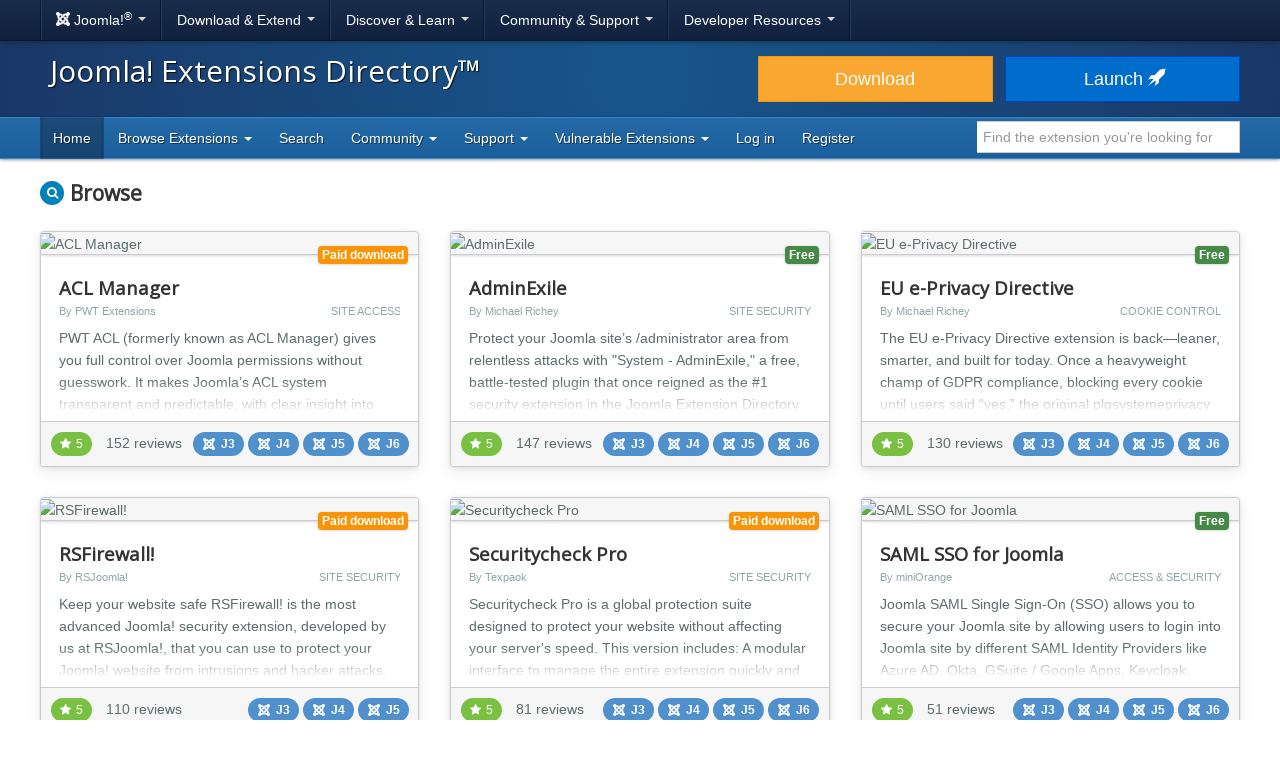

--- FILE ---
content_type: text/html; charset=utf-8
request_url: https://extensions.joomla.org/tags/access-security/
body_size: 8701
content:
<!DOCTYPE html>
<html lang="en-gb" dir="ltr">
<head><script type="text/javascript">liveSite = "";</script>
	<meta charset="utf-8" />
	<base href="https://extensions.joomla.org/tags/access-security/" />
	<meta name="viewport" content="width=device-width, initial-scale=1.0" />
	<meta name="apple-mobile-web-app-capable" content="yes" />
	<meta name="apple-mobile-web-app-status-bar-style" content="blue" />
	<meta name="description" content="Find extensions for your Joomla site in the Joomla Extensions Directory, the official directory for Joomla components, modules and plugins." />
	<meta name="generator" content="Joomla! - Open Source Content Management" />
	<title>Joomla! Extensions Directory</title>
	<link href="/templates/joomla/images/apple-touch-icon-180x180.png" rel="apple-touch-icon" sizes="180x180" />
	<link href="/templates/joomla/images/apple-touch-icon-152x152.png" rel="apple-touch-icon" sizes="152x152" />
	<link href="/templates/joomla/images/apple-touch-icon-144x144.png" rel="apple-touch-icon" sizes="144x144" />
	<link href="/templates/joomla/images/apple-touch-icon-120x120.png" rel="apple-touch-icon" sizes="120x120" />
	<link href="/templates/joomla/images/apple-touch-icon-114x114.png" rel="apple-touch-icon" sizes="114x114" />
	<link href="/templates/joomla/images/apple-touch-icon-76x76.png" rel="apple-touch-icon" sizes="76x76" />
	<link href="/templates/joomla/images/apple-touch-icon-72x72.png" rel="apple-touch-icon" sizes="72x72" />
	<link href="/templates/joomla/images/apple-touch-icon-57x57.png" rel="apple-touch-icon" sizes="57x57" />
	<link href="/templates/joomla/images/apple-touch-icon.png" rel="apple-touch-icon" />
	<link href="/templates/joomla/favicon.ico" rel="shortcut icon" type="image/vnd.microsoft.icon" />
	<link href="/media/com_jce/site/css/content.min.css?badb4208be409b1335b815dde676300e" rel="stylesheet" />
	<link href="//netdna.bootstrapcdn.com/font-awesome/4.7.0/css/font-awesome.min.css" rel="stylesheet" />
	<link href="https://cdn.joomla.org/template/css/template_3.0.0.min.css" rel="stylesheet" />
	<link href="/templates/joomla/css/custom.min.css?bc683da6cccf2b5a338950d483755cb8" rel="stylesheet" />
	<link href="https://fonts.googleapis.com/css?family=Open+Sans" rel="stylesheet" />
	<style>
		h1, h2, h3, h4, h5, h6 {
			font-family: 'Open Sans', sans-serif;
		}
	</style>
	<script type="application/json" class="joomla-script-options new">{"csrf.token":"4d344d298ae5a549ea5ec787dca5f406","system.paths":{"root":"","base":""}}</script>
	<script src="/media/jui/js/jquery.min.js?bc683da6cccf2b5a338950d483755cb8"></script>
	<script src="/media/jui/js/jquery-noconflict.js?bc683da6cccf2b5a338950d483755cb8"></script>
	<script src="/media/jui/js/jquery-migrate.min.js?bc683da6cccf2b5a338950d483755cb8"></script>
	<script src="/media/jui/js/bootstrap.min.js?bc683da6cccf2b5a338950d483755cb8"></script>
	<script src="/media/lib_fabrik/js/front/com_jed/extension.js"></script>
	<script src="https://cdn.jsdelivr.net/algoliasearch/3/algoliasearch.min.js?bc683da6cccf2b5a338950d483755cb8" defer></script>
	<script src="https://cdn.jsdelivr.net/autocomplete.js/0/autocomplete.min.js?bc683da6cccf2b5a338950d483755cb8" defer></script>
	<script src="/media/com_jed/js/autocomplete.min.js?bc683da6cccf2b5a338950d483755cb8" defer></script>
	<script src="/media/system/js/core.js?bc683da6cccf2b5a338950d483755cb8"></script>
	<script src="/templates/joomla/js/template.js?bc683da6cccf2b5a338950d483755cb8"></script>
	<script src="/templates/joomla/js/blockadblock.js?bc683da6cccf2b5a338950d483755cb8"></script>
	<script src="/templates/joomla/js/js.cookie.js?bc683da6cccf2b5a338950d483755cb8"></script>
	<!--[if lt IE 9]><script src="/media/jui/js/html5.js?bc683da6cccf2b5a338950d483755cb8"></script><![endif]-->
	<script>
var jAutoComplete = window.jAutoComplete || []; jAutoComplete.push({"algoliaApplicationId":"BLPSS1JDLM","algoliaSearchOnlyApiKey":"45457336014964a3858de02be398ea70","algoliaIndexName":"jed_live","hits":7,"name":"core_title","category":"core_catid","tags":"tags","url":"url"});jQuery(function($){ initTooltips(); $("body").on("subform-row-add", initTooltips); function initTooltips (event, container) { container = container || document;$(container).find(".hasTooltip").tooltip({"html": true,"container": "body"});} });
	</script>

</head>
<body class="site com_jed view-extension layout-list task-display itemid-133">
	<!-- Google Tag Manager -->
	<noscript>
		<iframe src="https://www.googletagmanager.com/ns.html?id=GTM-MH6RGF" height="0" width="0" style="display:none;visibility:hidden"></iframe>
	</noscript>
	<script>(function(w, d, s, l, i) {
			w[l] = w[l] || [];
			w[l].push({'gtm.start': new Date().getTime(), event: 'gtm.js'});
			var f   = d.getElementsByTagName(s)[0], j = d.createElement(s), dl = l != 'dataLayer' ? '&l=' + l : '';
			j.async = true;
			j.src   = 'https://www.googletagmanager.com/gtm.js?id=' + i + dl;
			f.parentNode.insertBefore(j, f);
		})(window, document, 'script', 'dataLayer', 'GTM-MH6RGF');</script>
	<!-- End Google Tag Manager -->
<!-- Top Nav -->
<nav class="navigation" role="navigation">
	<div id="mega-menu" class="navbar navbar-inverse navbar-fixed-top">
		<div class="navbar-inner">
			<div class="container">
				<a class="btn btn-navbar" data-toggle="collapse" data-target=".nav-collapse">
					<span class="icon-bar"></span>
					<span class="icon-bar"></span>
					<span class="icon-bar"></span>
				</a>

				<div class="nav-collapse collapse">
	<ul id="nav-joomla" class="nav">
		<li class="dropdown">
			<a class="dropdown-toggle" data-toggle="dropdown" href="#">
				<span dir="ltr"><span aria-hidden="true" class="icon-joomla"></span> Joomla!<sup>&reg;</sup></span> <span class="caret"></span>
			</a>
			<ul class="dropdown-menu">
				<li class="nav-header"><span>About us</span></li>
				<li>
					<a href="https://www.joomla.org">
						<span aria-hidden="true" class="icon-joomla"></span> Joomla Home
					</a>
				</li>
				<li><a href="https://www.joomla.org/about-joomla.html">What is Joomla?</a></li>
				<li><a href="https://www.joomla.org/core-features.html">Benefits &amp; Features</a></li>
				<li><a href="https://www.joomla.org/about-joomla/the-project.html">Project &amp; Leadership</a></li>
				<li><a href="https://tm.joomla.org">Trademark &amp; Licensing</a></li>
				<li><a href="https://joomlafoundation.org">The Joomla Foundation</a></li>
				<li class="divider"></li>
				<li class="nav-header"><span>Support us</span></li>
				<li><a href="https://www.joomla.org/contribute-to-joomla.html">Contribute</a></li>
				<li><a href="https://www.joomla.org/sponsor.html">Sponsor</a></li>
				<li><a href="https://www.joomla.org/about-joomla/partners.html">Partner</a></li>
				<li><a href="https://shop.joomla.org">Shop</a></li>
			</ul>
		</li>
		<li class="dropdown">
			<a class="dropdown-toggle" data-toggle="dropdown" href="#">Download &amp; Extend <span class="caret"></span></a>
			<ul class="dropdown-menu">
				<li><a href="https://downloads.joomla.org">Downloads</a></li>
				<li><a href="https://extensions.joomla.org">Extensions</a></li>
				<li><a href="https://downloads.joomla.org/language-packs">Languages</a></li>
				<li><a href="https://launch.joomla.org">Get a free site</a></li>
				<li><a href="https://domains.joomla.org">Get a domain</a></li>
			</ul>
		</li>
		<li class="dropdown">
			<a class="dropdown-toggle" data-toggle="dropdown" href="#">Discover &amp; Learn <span class="caret"></span></a>
			<ul class="dropdown-menu">
				<li><a href="https://docs.joomla.org">Documentation</a></li>
				<li><a href="https://community.joomla.org/joomla-training.html">Training</a></li>
				<li><a href="https://certification.joomla.org">Certification</a></li>
				<li><a href="https://showcase.joomla.org">Site Showcase</a></li>
				<li><a href="https://www.joomla.org/announcements.html">Announcements</a></li>
				<li><a href="https://community.joomla.org/blogs.html">Blogs</a></li>
				<li><a href="https://magazine.joomla.org">Magazine</a></li>
			</ul>
		</li>
		<li class="dropdown">
			<a class="dropdown-toggle" data-toggle="dropdown" href="#">Community &amp; Support <span class="caret"></span></a>
			<ul class="dropdown-menu">
				<li><a href="https://community.joomla.org">Community Portal</a></li>
				<li><a href="https://community.joomla.org/events.html">Events</a></li>
				<li><a href="https://community.joomla.org/user-groups.html">User Groups</a></li>
				<li><a href="https://forum.joomla.org">Forum</a></li>
				<li><a href="https://community.joomla.org/service-providers-directory.html">Service Providers Directory</a></li>
				<li><a href="https://volunteers.joomla.org">Volunteers Portal</a></li>
				<li><a href="https://extensions.joomla.org/vulnerable-extensions/vulnerable/">Vulnerable Extensions List</a></li>
			</ul>
		</li>
		<li class="dropdown">
			<a class="dropdown-toggle" data-toggle="dropdown" href="#">Developer Resources <span class="caret"></span></a>
			<ul class="dropdown-menu">
				<li><a href="https://developer.joomla.org">Developer Network</a></li>
				<li><a href="https://developer.joomla.org/security.html">Security Centre</a></li>
				<li><a href="https://issues.joomla.org">Issue Tracker</a></li>
				<li><a href="https://github.com/joomla">GitHub</a></li>
				<li><a href="https://api.joomla.org">API Documentation</a></li>
				<li><a href="https://framework.joomla.org"><span dir="ltr">Joomla!</span> Framework</a></li>
			</ul>
		</li>
	</ul>
	<div id="nav-search" class="navbar-search pull-right">
		
	</div>
</div>
			</div>
		</div>
	</div>
</nav>
<!-- Header -->
<header class="header">
	<div class="container">
		<div class="row-fluid">
			<div class="span7">
				<h1 class="page-title">
					<a href="/">Joomla! Extensions Directory™</a>
				</h1>
			</div>
			<div class="span5">
				<div class="btn-toolbar row-fluid">
					<div class="span6">
						<a href="https://downloads.joomla.org/" class="btn btn-block btn-large btn-warning">Download</a>
					</div>
					<div class="span6">
						<a href="https://launch.joomla.org" class="btn btn-block btn-large btn-primary">Launch							<span aria-hidden="true" class="icon-rocket"></span></a>
					</div>
				</div>
			</div>
		</div>
	</div>
</header>
<nav class="subnav-wrapper">
	<div class="subnav">
		<div class="container">
			
<ul class="nav nav-pills">
<li class="item-133 current active divider-vertical"><a href="/" >Home</a></li><li class="item-137 dropdown parent divider-vertical">
<a href="#"  data-toggle="dropdown" role="button" class="dropdown-toggle">
Browse Extensions <b class="caret"></b></a><ul class="dropdown-menu"><li class="item-146 divider-vertical"><a href="/browse/top-rated" >Top Rated</a></li><li class="item-148 divider-vertical"><a href="/browse/most-reviewed" >Most Reviewed</a></li><li class="item-177 divider-vertical"><a href="/browse/new" >New</a></li><li class="item-393 divider-vertical"><a href="/browse/recently-updated" >Recently Updated</a></li><li class="item-926 divider-vertical"><a href="https://extensions.joomla.org/instant-search/?jed_live%5BrefinementList%5D%5Bversions%5D%5B0%5D=40" >Compatible with J4</a></li><li class="item-1403 divider-vertical"><a href="https://extensions.joomla.org/instant-search/?jed_live%5BrefinementList%5D%5Bversions%5D%5B0%5D=50" >Compatible with J5</a></li><li class="item-1402 divider-vertical"><a href="https://extensions.joomla.org/instant-search/?jed_live%5BrefinementList%5D%5Bversions%5D%5B0%5D=51" >Compatible with J5 (with b/c plugin)</a></li></ul></li><li class="item-935 divider-vertical"><a href="/instant-search" >Search</a></li><li class="item-984 dropdown parent divider-vertical">
<a href="#"  data-toggle="dropdown" role="button" class="dropdown-toggle">
Community <b class="caret"></b></a><ul class="dropdown-menu"><li class="item-141 divider-vertical"><a href="https://volunteers.joomla.org/teams/extensions-directory-team" target="_blank" >Meet the JED Team</a></li><li class="item-928 divider-vertical"><a href="https://volunteers.joomla.org/teams/extensions-directory-team#reports" target="_blank" >Blog</a></li><li class="item-230 divider-vertical"><a href="https://community.joomla.org/joomla-extensions-directory-newsletter.html" >JED Newsletter</a></li><li class="item-142 divider-vertical"><a href="/community/terms-of-service" >Terms of Service</a></li><li class="item-956 divider-vertical"><a href="https://volunteers.joomla.org/help-wanted" target="_blank" >Help Joomla!</a></li></ul></li><li class="item-139 dropdown parent divider-vertical">
<a href="#"  data-toggle="dropdown" role="button" class="dropdown-toggle">
Support <b class="caret"></b></a><ul class="dropdown-menu"><li class="item-1002 divider-vertical"><a href="/support/knowledgebase" >Knowledgebase</a></li><li class="item-955 divider-vertical"><a href="https://community.joomla.org/sponsorship-campaigns.html?utm_source=jed" target="_blank" >Sponsor Joomla!</a></li></ul></li><li class="item-1054 dropdown parent divider-vertical">
<a href="#"  data-toggle="dropdown" role="button" class="dropdown-toggle">
Vulnerable Extensions <b class="caret"></b></a><ul class="dropdown-menu"><li class="item-1063 divider-vertical"><a href="/vulnerable-extensions/about" >About</a></li><li class="item-1055 divider-vertical"><a href="/vulnerable-extensions/vulnerable" >Vulnerable Extensions</a></li><li class="item-1056 divider-vertical"><a href="/vulnerable-extensions/resolved" >Resolved Extensions</a></li><li class="item-1057 divider-vertical"><a href="/vulnerable-extensions/abandoned" >Abandoned Extensions</a></li><li class="item-1058 divider-vertical"><a href="/vulnerable-extensions/submit-a-report" >Submit a Report</a></li><li class="item-1059 divider-vertical"><a href="/vulnerable-extensions/submit-an-update" >Submit an Update</a></li><li class="item-1064 divider-vertical"><a href="/vulnerable-extensions/submit-abandonware" >Submit AbandonWare</a></li><li class="item-1061 divider-vertical"><a href="/vulnerable-extensions/json-feed" >JSON Feed</a></li></ul></li><li class="item-850 divider-vertical"><a href="/users-login-form" >Log in</a></li><li class="item-1038 divider-vertical"><a href="/users-registration-form" >Register</a></li></ul>


<div class="search-top-box" style="margin-top: 4px;">
	<input type="text" id="jed-autocomplete-search" class="search-top search-top-query " name="search-top"
		placeholder="Find the extension you're looking for" value=""
        style="border-left: 0;" />
</div>

		</div>
	</div>
</nav>

<!-- Begin of Custom JED Body -->
<div class="body">
	<!-- Legacy Positions -->
											<div id="no-search-affix">
							</div>
			<div class="container main">
		<div class="row-fluid">
            			<div id="content" class="span12">
				<!-- Begin Content -->
				<div id="system-message-container">
	</div>

				<div class="row-fluid">
	<div class="span9">
		<h1 class="category-name with-icon">
			<span class="badge badge-rounded badge-search"><span class="fa fa-search"></span></span>
			Browse
		</h1>
	</div>
	<div class="span3 submit-extension">
		</div>
</div>

<form method="post" action="/extension">

	<div class="extensions" role="list">
		<div class="row-fluid">
			<div class="span4 extension shadow-2" role="listitem" aria-labelledby="listing-title-3165" aria-describedby="intro-text-3165">
								<a href="/extension/access-a-security/site-access/acl-manager/" class="extension-link"></a>

		<div class="extension-image shadow-1">
											<img src="/cache/fab_image/5afee685b9a37_resizeDown400px175px16.jpg" alt="ACL Manager" class="extension_image" />
						<div class="link-icon-outer">
				<div class="link-icon"></div>
			</div>
		</div>

		<div class="extension-content">
			<div class="extension-type">
									<span class="label label-warning shadow-1">
						Paid download					</span>
							</div>

			<div class="extension-content-fade">
				<h3 class="extension-title" id="listing-title-3165">
					ACL Manager				</h3>
				<div class="extension-details flex-row">
					<div class="extension-owner">
						By PWT Extensions					</div>
					<div class="extension-category">
						Site Access					</div>
				</div>
				<div class="extension-description">
					PWT ACL (formerly known as ACL Manager) gives you full control over Joomla permissions without guesswork.
It makes Joomla’s ACL system transparent and predictable, with clear insight into effective permissions and powerful tools to detect and fix common ACL and asset table issues.

Easily understand and manage Joomla ACL

Nested groups, inherited rules and overrides make Joomla ACL powerful but...				</div>
			</div>
		</div>

		<div class="extension-footer flex-row">
			<div class="info-rating">
									<div class="score-list-stars">
						<div class="stars-short stars-high"><span class="fa fa-star"></span>5</div>					</div>
				
									<div class="num-reviews">
													152 reviews											</div>
							</div>

			<div class="trophies versions">
												<span title="Compatible with Joomla! 3" class="badge badge-30"><span class="icon icon-joomla"></span>J3</span>
														<span title="Compatible with Joomla! 4 Alpha" class="badge badge-40"><span class="icon icon-joomla"></span>J4</span>
														<span title="Compatible with Joomla! 5" class="badge badge-50"><span class="icon icon-joomla"></span>J5</span>
														<span title="COM_JED_VERSION_60" class="badge badge-60"><span class="icon icon-joomla"></span>J6</span>
						</div>
		</div>
			</div>
			<div class="span4 extension shadow-2" role="listitem" aria-labelledby="listing-title-2308" aria-describedby="intro-text-2308">
								<a href="/extension/access-a-security/site-security/adminexile/" class="extension-link"></a>

		<div class="extension-image shadow-1">
											<img src="/cache/fab_image/68ff03a6ae7bf_resizeDown400px175px16.png" alt="AdminExile" class="extension_image" />
						<div class="link-icon-outer">
				<div class="link-icon"></div>
			</div>
		</div>

		<div class="extension-content">
			<div class="extension-type">
									<span class="label label-success shadow-1">
						Free					</span>
							</div>

			<div class="extension-content-fade">
				<h3 class="extension-title" id="listing-title-2308">
					AdminExile				</h3>
				<div class="extension-details flex-row">
					<div class="extension-owner">
						By Michael Richey					</div>
					<div class="extension-category">
						Site Security					</div>
				</div>
				<div class="extension-description">
					Protect your Joomla site’s /administrator area from relentless attacks with "System - AdminExile," a free, battle-tested plugin that once reigned as the #1 security extension in the Joomla Extension Directory. Though eclipsed by tools like AdminTools Pro (which offers similar functionality for a fee), AdminExile remains a robust, no-cost solution to safeguard your backend from drive-by and brute...				</div>
			</div>
		</div>

		<div class="extension-footer flex-row">
			<div class="info-rating">
									<div class="score-list-stars">
						<div class="stars-short stars-high"><span class="fa fa-star"></span>5</div>					</div>
				
									<div class="num-reviews">
													147 reviews											</div>
							</div>

			<div class="trophies versions">
												<span title="Compatible with Joomla! 3" class="badge badge-30"><span class="icon icon-joomla"></span>J3</span>
														<span title="Compatible with Joomla! 4 Alpha" class="badge badge-40"><span class="icon icon-joomla"></span>J4</span>
														<span title="Compatible with Joomla! 5" class="badge badge-50"><span class="icon icon-joomla"></span>J5</span>
														<span title="COM_JED_VERSION_60" class="badge badge-60"><span class="icon icon-joomla"></span>J6</span>
						</div>
		</div>
			</div>
			<div class="span4 extension shadow-2" role="listitem" aria-labelledby="listing-title-4850" aria-describedby="intro-text-4850">
								<a href="/extension/site-management/cookie-control/eu-e-privacy-directive/" class="extension-link"></a>

		<div class="extension-image shadow-1">
											<img src="/cache/fab_image/68ff059b1c001_resizeDown400px175px16.png" alt="EU e-Privacy Directive" class="extension_image" />
						<div class="link-icon-outer">
				<div class="link-icon"></div>
			</div>
		</div>

		<div class="extension-content">
			<div class="extension-type">
									<span class="label label-success shadow-1">
						Free					</span>
							</div>

			<div class="extension-content-fade">
				<h3 class="extension-title" id="listing-title-4850">
					EU e-Privacy Directive				</h3>
				<div class="extension-details flex-row">
					<div class="extension-owner">
						By Michael Richey					</div>
					<div class="extension-category">
						Cookie Control					</div>
				</div>
				<div class="extension-description">
					The EU e-Privacy Directive extension is back—leaner, smarter, and built for today. Once a heavyweight champ of GDPR compliance, blocking every cookie until users said “yes,” the original plgsystemeprivacy powered over 16,000 sites with a strict, no-nonsense approach. But the EU’s rules have softened, and so have we. The new plgsystemeprivacy for Joomla 5 flips the script: implied consent,...				</div>
			</div>
		</div>

		<div class="extension-footer flex-row">
			<div class="info-rating">
									<div class="score-list-stars">
						<div class="stars-short stars-high"><span class="fa fa-star"></span>5</div>					</div>
				
									<div class="num-reviews">
													130 reviews											</div>
							</div>

			<div class="trophies versions">
												<span title="Compatible with Joomla! 3" class="badge badge-30"><span class="icon icon-joomla"></span>J3</span>
														<span title="Compatible with Joomla! 4 Alpha" class="badge badge-40"><span class="icon icon-joomla"></span>J4</span>
														<span title="Compatible with Joomla! 5" class="badge badge-50"><span class="icon icon-joomla"></span>J5</span>
														<span title="COM_JED_VERSION_60" class="badge badge-60"><span class="icon icon-joomla"></span>J6</span>
						</div>
		</div>
			</div>
		</div><!-- grid close row -->
<div class="row-fluid">
			<div class="span4 extension shadow-2" role="listitem" aria-labelledby="listing-title-771" aria-describedby="intro-text-771">
								<a href="/extension/access-a-security/site-security/rsfirewall/" class="extension-link"></a>

		<div class="extension-image shadow-1">
											<img src="/cache/fab_image/54900086b7c6a_resizeDown400px175px16.jpg" alt="RSFirewall!" class="extension_image" />
						<div class="link-icon-outer">
				<div class="link-icon"></div>
			</div>
		</div>

		<div class="extension-content">
			<div class="extension-type">
									<span class="label label-warning shadow-1">
						Paid download					</span>
							</div>

			<div class="extension-content-fade">
				<h3 class="extension-title" id="listing-title-771">
					RSFirewall!				</h3>
				<div class="extension-details flex-row">
					<div class="extension-owner">
						By RSJoomla!					</div>
					<div class="extension-category">
						Site Security					</div>
				</div>
				<div class="extension-description">
					Keep your website safe

RSFirewall! is the most advanced Joomla! security extension, developed by us at RSJoomla!, that you can use to protect your Joomla! website from intrusions and hacker attacks. It's backed up by a team of experts that are trained to be always up to date with the latest known vulnerabilities and security updates, making RSFirewall! the best choice in keeping your website safe...				</div>
			</div>
		</div>

		<div class="extension-footer flex-row">
			<div class="info-rating">
									<div class="score-list-stars">
						<div class="stars-short stars-high"><span class="fa fa-star"></span>5</div>					</div>
				
									<div class="num-reviews">
													110 reviews											</div>
							</div>

			<div class="trophies versions">
												<span title="Compatible with Joomla! 3" class="badge badge-30"><span class="icon icon-joomla"></span>J3</span>
														<span title="Compatible with Joomla! 4 Alpha" class="badge badge-40"><span class="icon icon-joomla"></span>J4</span>
														<span title="Compatible with Joomla! 5" class="badge badge-50"><span class="icon icon-joomla"></span>J5</span>
						</div>
		</div>
			</div>
			<div class="span4 extension shadow-2" role="listitem" aria-labelledby="listing-title-3854" aria-describedby="intro-text-3854">
								<a href="/extension/access-a-security/site-security/securitycheck-pro/" class="extension-link"></a>

		<div class="extension-image shadow-1">
											<img src="/cache/fab_image/696754844e906_resizeDown400px175px16.png" alt="Securitycheck Pro" class="extension_image" />
						<div class="link-icon-outer">
				<div class="link-icon"></div>
			</div>
		</div>

		<div class="extension-content">
			<div class="extension-type">
									<span class="label label-warning shadow-1">
						Paid download					</span>
							</div>

			<div class="extension-content-fade">
				<h3 class="extension-title" id="listing-title-3854">
					Securitycheck Pro				</h3>
				<div class="extension-details flex-row">
					<div class="extension-owner">
						By Texpaok					</div>
					<div class="extension-category">
						Site Security					</div>
				</div>
				<div class="extension-description">
					Securitycheck Pro is a global protection suite designed to protect your website without affecting your server's speed. This version includes:


A modular interface to manage the entire extension quickly and easily.
Web Firewall
The web firewall protects against SQL Injection, Cross-site scripting, LFI and RFI, Headers modification, CSRF, clickjacking and brute force and dictionary attacks, and inc...				</div>
			</div>
		</div>

		<div class="extension-footer flex-row">
			<div class="info-rating">
									<div class="score-list-stars">
						<div class="stars-short stars-high"><span class="fa fa-star"></span>5</div>					</div>
				
									<div class="num-reviews">
													81 reviews											</div>
							</div>

			<div class="trophies versions">
												<span title="Compatible with Joomla! 3" class="badge badge-30"><span class="icon icon-joomla"></span>J3</span>
														<span title="Compatible with Joomla! 4 Alpha" class="badge badge-40"><span class="icon icon-joomla"></span>J4</span>
														<span title="Compatible with Joomla! 5" class="badge badge-50"><span class="icon icon-joomla"></span>J5</span>
														<span title="COM_JED_VERSION_60" class="badge badge-60"><span class="icon icon-joomla"></span>J6</span>
						</div>
		</div>
			</div>
			<div class="span4 extension shadow-2" role="listitem" aria-labelledby="listing-title-10181" aria-describedby="intro-text-10181">
								<a href="/extension/access-a-security/saml-sso-for-joomla/" class="extension-link"></a>

		<div class="extension-image shadow-1">
											<img src="/cache/fab_image/687899c3be127_resizeDown400px175px16.png" alt="SAML SSO for Joomla" class="extension_image" />
						<div class="link-icon-outer">
				<div class="link-icon"></div>
			</div>
		</div>

		<div class="extension-content">
			<div class="extension-type">
									<span class="label label-success shadow-1">
						Free					</span>
							</div>

			<div class="extension-content-fade">
				<h3 class="extension-title" id="listing-title-10181">
					SAML SSO for Joomla				</h3>
				<div class="extension-details flex-row">
					<div class="extension-owner">
						By miniOrange					</div>
					<div class="extension-category">
						Access & Security					</div>
				</div>
				<div class="extension-description">
					Joomla SAML Single Sign-On (SSO) allows you to secure your Joomla site by allowing users to login into Joomla site by different SAML Identity Providers like Azure AD, Okta, GSuite / Google Apps, Keycloak, ADFS, Salesforce, Office 365, Shibboleth2, Shibboleth3, OneLogin, PingFederate, FusionAuth or any SAML compliant Identity Provider. Joomla SAML Single-Sign-On addresses the challenge of maintaini...				</div>
			</div>
		</div>

		<div class="extension-footer flex-row">
			<div class="info-rating">
									<div class="score-list-stars">
						<div class="stars-short stars-high"><span class="fa fa-star"></span>5</div>					</div>
				
									<div class="num-reviews">
													51 reviews											</div>
							</div>

			<div class="trophies versions">
												<span title="Compatible with Joomla! 3" class="badge badge-30"><span class="icon icon-joomla"></span>J3</span>
														<span title="Compatible with Joomla! 4 Alpha" class="badge badge-40"><span class="icon icon-joomla"></span>J4</span>
														<span title="Compatible with Joomla! 5" class="badge badge-50"><span class="icon icon-joomla"></span>J5</span>
														<span title="COM_JED_VERSION_60" class="badge badge-60"><span class="icon icon-joomla"></span>J6</span>
						</div>
		</div>
			</div>
		</div><!-- grid close row -->
<div class="row-fluid">
			<div class="span4 extension shadow-2" role="listitem" aria-labelledby="listing-title-6135" aria-describedby="intro-text-6135">
								<a href="/extension/access-a-security/site-security/brute-force-stop/" class="extension-link"></a>

		<div class="extension-image shadow-1">
											<img src="/cache/fab_image/556f94284a377_resizeDown400px175px16.png" alt="Brute Force Stop" class="extension_image" />
						<div class="link-icon-outer">
				<div class="link-icon"></div>
			</div>
		</div>

		<div class="extension-content">
			<div class="extension-type">
									<span class="label label-success shadow-1">
						Free					</span>
							</div>

			<div class="extension-content-fade">
				<h3 class="extension-title" id="listing-title-6135">
					Brute Force Stop				</h3>
				<div class="extension-details flex-row">
					<div class="extension-owner">
						By Bernhard Froehler					</div>
					<div class="extension-category">
						Site Security					</div>
				</div>
				<div class="extension-description">
					This plugin provides means to avert Brute-Force-Attacks on your Joomla-Installation. For this purpose, the plugin stores information on failed login attempts, so that when reaching a configurable number of such failed login attempts the attacker's IP address can be blocked. Furthermore, you can configure notifications about failed logins and blocked IP addresses, as well as a configurable (optiona...				</div>
			</div>
		</div>

		<div class="extension-footer flex-row">
			<div class="info-rating">
									<div class="score-list-stars">
						<div class="stars-short stars-high"><span class="fa fa-star"></span>5</div>					</div>
				
									<div class="num-reviews">
													42 reviews											</div>
							</div>

			<div class="trophies versions">
												<span title="Compatible with Joomla! 3" class="badge badge-30"><span class="icon icon-joomla"></span>J3</span>
														<span title="Compatible with Joomla! 4 Alpha" class="badge badge-40"><span class="icon icon-joomla"></span>J4</span>
														<span title="Compatible with Joomla! 5" class="badge badge-50"><span class="icon icon-joomla"></span>J5</span>
						</div>
		</div>
			</div>
			<div class="span4 extension shadow-2" role="listitem" aria-labelledby="listing-title-6591" aria-describedby="intro-text-6591">
								<a href="/extension/access-a-security/site-security/securimages/" class="extension-link"></a>

		<div class="extension-image shadow-1">
											<img src="/cache/fab_image/684074a3b941b_resizeDown400px175px16.png" alt="SecurImages Captcha Plugin" class="extension_image" />
						<div class="link-icon-outer">
				<div class="link-icon"></div>
			</div>
		</div>

		<div class="extension-content">
			<div class="extension-type">
									<span class="label label-warning shadow-1">
						Paid download					</span>
							</div>

			<div class="extension-content-fade">
				<h3 class="extension-title" id="listing-title-6591">
					SecurImages Captcha Plugin				</h3>
				<div class="extension-details flex-row">
					<div class="extension-owner">
						By Ideal Extensions					</div>
					<div class="extension-category">
						Site Security					</div>
				</div>
				<div class="extension-description">
					SecurImage Captcha Plugin for Joomla

Enhance the security of your Joomla website with the robust SecurImage Captcha Plugin. This plugin is a powerful solution compatible with any Joomla extension utilizing the Joomla core captcha plugin system. Leveraging the Securimage PHP CAPTCHA script, it generates intricate images and CAPTCHA codes, including math challenges, to safeguard forms from spam and...				</div>
			</div>
		</div>

		<div class="extension-footer flex-row">
			<div class="info-rating">
									<div class="score-list-stars">
						<div class="stars-short stars-high"><span class="fa fa-star"></span>5</div>					</div>
				
									<div class="num-reviews">
													37 reviews											</div>
							</div>

			<div class="trophies versions">
												<span title="Compatible with Joomla! 3" class="badge badge-30"><span class="icon icon-joomla"></span>J3</span>
														<span title="Compatible with Joomla! 4 Alpha" class="badge badge-40"><span class="icon icon-joomla"></span>J4</span>
														<span title="Compatible with Joomla! 5" class="badge badge-50"><span class="icon icon-joomla"></span>J5</span>
														<span title="COM_JED_VERSION_60" class="badge badge-60"><span class="icon icon-joomla"></span>J6</span>
						</div>
		</div>
			</div>
			<div class="span4 extension shadow-2" role="listitem" aria-labelledby="listing-title-5356" aria-describedby="intro-text-5356">
								<a href="/extension/access-a-security/site-access/jlex-block/" class="extension-link"></a>

		<div class="extension-image shadow-1">
											<img src="/cache/fab_image/5495633cc2e4f_resizeDown400px175px16.png" alt="JLex Block" class="extension_image" />
						<div class="link-icon-outer">
				<div class="link-icon"></div>
			</div>
		</div>

		<div class="extension-content">
			<div class="extension-type">
									<span class="label label-warning shadow-1">
						Paid download					</span>
							</div>

			<div class="extension-content-fade">
				<h3 class="extension-title" id="listing-title-5356">
					JLex Block				</h3>
				<div class="extension-details flex-row">
					<div class="extension-owner">
						By JLexArt					</div>
					<div class="extension-category">
						Site Access					</div>
				</div>
				<div class="extension-description">
					The Joomla extension is used to protect one or more pages with a password or restrict views based on factors such as IP address, Country or user.

First released in 2014, JLex BLock is a popular security extension for Joomla, it works with most of the components available on JED.
Compatible with all Joomla Page builders (SP Page Builder, Yootheme Pro...),  Offline Password protecting.

If you are...				</div>
			</div>
		</div>

		<div class="extension-footer flex-row">
			<div class="info-rating">
									<div class="score-list-stars">
						<div class="stars-short stars-high"><span class="fa fa-star"></span>5</div>					</div>
				
									<div class="num-reviews">
													14 reviews											</div>
							</div>

			<div class="trophies versions">
												<span title="Compatible with Joomla! 3" class="badge badge-30"><span class="icon icon-joomla"></span>J3</span>
														<span title="Compatible with Joomla! 4 Alpha" class="badge badge-40"><span class="icon icon-joomla"></span>J4</span>
														<span title="Compatible with Joomla! 5" class="badge badge-50"><span class="icon icon-joomla"></span>J5</span>
														<span title="COM_JED_VERSION_60" class="badge badge-60"><span class="icon icon-joomla"></span>J6</span>
						</div>
		</div>
			</div>
		</div><!-- grid close row -->
<div class="row-fluid">
			<div class="span4 extension shadow-2" role="listitem" aria-labelledby="listing-title-3853" aria-describedby="intro-text-3853">
								<a href="/extension/access-a-security/site-security/securitycheck/" class="extension-link"></a>

		<div class="extension-image shadow-1">
											<img src="/cache/fab_image/696755b0ca1a5_resizeDown400px175px16.png" alt="Securitycheck" class="extension_image" />
						<div class="link-icon-outer">
				<div class="link-icon"></div>
			</div>
		</div>

		<div class="extension-content">
			<div class="extension-type">
									<span class="label label-success shadow-1">
						Free					</span>
							</div>

			<div class="extension-content-fade">
				<h3 class="extension-title" id="listing-title-3853">
					Securitycheck				</h3>
				<div class="extension-details flex-row">
					<div class="extension-owner">
						By Texpaok					</div>
					<div class="extension-category">
						Site Security					</div>
				</div>
				<div class="extension-description">
					Securitycheck is a medium protection suite. This version includes:


A modular interface to manage the entire extension quickly and easily.
Web Firewall
The web firewall has been tested against more than 90 SQL, LFI and XSS attacks patterns, and includes the following features:       


IPv6 supported.
Blacklist.
Whitelist.
Events recording, which can be viewed by admins from backend.
Redirection...				</div>
			</div>
		</div>

		<div class="extension-footer flex-row">
			<div class="info-rating">
									<div class="score-list-stars">
						<div class="stars-short stars-high"><span class="fa fa-star"></span>5</div>					</div>
				
									<div class="num-reviews">
													38 reviews											</div>
							</div>

			<div class="trophies versions">
												<span title="Compatible with Joomla! 3" class="badge badge-30"><span class="icon icon-joomla"></span>J3</span>
														<span title="Compatible with Joomla! 4 Alpha" class="badge badge-40"><span class="icon icon-joomla"></span>J4</span>
														<span title="Compatible with Joomla! 5" class="badge badge-50"><span class="icon icon-joomla"></span>J5</span>
														<span title="COM_JED_VERSION_60" class="badge badge-60"><span class="icon icon-joomla"></span>J6</span>
						</div>
		</div>
			</div>
			<div class="span4 extension shadow-2" role="listitem" aria-labelledby="listing-title-3607" aria-describedby="intro-text-3607">
								<a href="/extension/miscellaneous/offline/site-lock/" class="extension-link"></a>

		<div class="extension-image shadow-1">
											<img src="/cache/fab_image/56f05fd4442ac_resizeDown400px175px16.png" alt="Site Lock" class="extension_image" />
						<div class="link-icon-outer">
				<div class="link-icon"></div>
			</div>
		</div>

		<div class="extension-content">
			<div class="extension-type">
									<span class="label label-success shadow-1">
						Free					</span>
							</div>

			<div class="extension-content-fade">
				<h3 class="extension-title" id="listing-title-3607">
					Site Lock				</h3>
				<div class="extension-details flex-row">
					<div class="extension-owner">
						By JoomlaShowroom.com					</div>
					<div class="extension-category">
						Offline					</div>
				</div>
				<div class="extension-description">
					Site Lock is a FREE, one of a kind extension for the Joomla CMS that will allow you to password protect your site from being viewed while you are still in development mode.

This is much different from using the standard "Site Offline" feature of Joomla and has a lot more features.

No more need to use an HTaccess file to lock down your site. The Site Lock extension will give you much more flexibi...				</div>
			</div>
		</div>

		<div class="extension-footer flex-row">
			<div class="info-rating">
									<div class="score-list-stars">
						<div class="stars-short stars-high"><span class="fa fa-star"></span>5</div>					</div>
				
									<div class="num-reviews">
													34 reviews											</div>
							</div>

			<div class="trophies versions">
												<span title="Compatible with Joomla! 3" class="badge badge-30"><span class="icon icon-joomla"></span>J3</span>
						</div>
		</div>
			</div>
			<div class="span4 extension shadow-2" role="listitem" aria-labelledby="listing-title-11732" aria-describedby="intro-text-11732">
								<a href="/extension/access-a-security/saml-2-0-idp-for-joomla/" class="extension-link"></a>

		<div class="extension-image shadow-1">
											<img src="/cache/fab_image/68789bb8cd436_resizeDown400px175px16.png" alt="SAML 2.0 IDP for Joomla" class="extension_image" />
						<div class="link-icon-outer">
				<div class="link-icon"></div>
			</div>
		</div>

		<div class="extension-content">
			<div class="extension-type">
									<span class="label label-success shadow-1">
						Free					</span>
							</div>

			<div class="extension-content-fade">
				<h3 class="extension-title" id="listing-title-11732">
					SAML 2.0 IDP for Joomla				</h3>
				<div class="extension-details flex-row">
					<div class="extension-owner">
						By miniOrange					</div>
					<div class="extension-category">
						Access & Security					</div>
				</div>
				<div class="extension-description">
					Login using Joomla Users ( Joomla as SAML IDP ) provides SAML functionality for Joomla SSO
The SAML Identity Provider plugin acts as a SAML 2.0 Identity Provider (IDP), which can be configured to establish trust between the Joomla site and various SAML 2.0 supported Service Providers to securely authenticate the user using the Joomla site credentials.

Joomla as SAML Identity Provider (Joomla IDP)...				</div>
			</div>
		</div>

		<div class="extension-footer flex-row">
			<div class="info-rating">
									<div class="score-list-stars">
						<div class="stars-short stars-high"><span class="fa fa-star"></span>5</div>					</div>
				
									<div class="num-reviews">
													10 reviews											</div>
							</div>

			<div class="trophies versions">
												<span title="Compatible with Joomla! 3" class="badge badge-30"><span class="icon icon-joomla"></span>J3</span>
														<span title="Compatible with Joomla! 4 Alpha" class="badge badge-40"><span class="icon icon-joomla"></span>J4</span>
														<span title="Compatible with Joomla! 5" class="badge badge-50"><span class="icon icon-joomla"></span>J5</span>
														<span title="COM_JED_VERSION_60" class="badge badge-60"><span class="icon icon-joomla"></span>J6</span>
						</div>
		</div>
			</div>
		</div><!-- grid close row -->
<div class="row-fluid">
			<div class="span4 extension shadow-2" role="listitem" aria-labelledby="listing-title-11433" aria-describedby="intro-text-11433">
								<a href="/extension/access-a-security/disable-right-click/" class="extension-link"></a>

		<div class="extension-image shadow-1">
											<img src="/cache/fab_image/566954dd476da_resizeDown400px175px16.jpg" alt="Disable Right Click" class="extension_image" />
						<div class="link-icon-outer">
				<div class="link-icon"></div>
			</div>
		</div>

		<div class="extension-content">
			<div class="extension-type">
									<span class="label label-success shadow-1">
						Free					</span>
							</div>

			<div class="extension-content-fade">
				<h3 class="extension-title" id="listing-title-11433">
					Disable Right Click				</h3>
				<div class="extension-details flex-row">
					<div class="extension-owner">
						By Glimlag.gr					</div>
					<div class="extension-category">
						Access & Security					</div>
				</div>
				<div class="extension-description">
					Disable Right Click for Joomla 3.X is a plugin that gives the ability to disable site selecting text or images and copy, completely disable right click and show a custom popup with the HTML message you want. And all these are applied to the user groups that you want. For example you can disable right click only for public, or add custom popup only for registered users.

To be more specific...

Fea...				</div>
			</div>
		</div>

		<div class="extension-footer flex-row">
			<div class="info-rating">
									<div class="score-list-stars">
						<div class="stars-short stars-high"><span class="fa fa-star"></span>5</div>					</div>
				
									<div class="num-reviews">
													9 reviews											</div>
							</div>

			<div class="trophies versions">
												<span title="Compatible with Joomla! 3" class="badge badge-30"><span class="icon icon-joomla"></span>J3</span>
						</div>
		</div>
			</div>
			<div class="span4 extension shadow-2" role="listitem" aria-labelledby="listing-title-14669" aria-describedby="intro-text-14669">
								<a href="/extension/access-a-security/site-security/ochsimplefirewall/" class="extension-link"></a>

		<div class="extension-image shadow-1">
											<img src="/cache/fab_image/653a62fd05333_resizeDown400px175px16.png" alt="ochSimpleFirewall" class="extension_image" />
						<div class="link-icon-outer">
				<div class="link-icon"></div>
			</div>
		</div>

		<div class="extension-content">
			<div class="extension-type">
									<span class="label label-warning shadow-1">
						Paid download					</span>
							</div>

			<div class="extension-content-fade">
				<h3 class="extension-title" id="listing-title-14669">
					ochSimpleFirewall				</h3>
				<div class="extension-details flex-row">
					<div class="extension-owner">
						By Ruud van Lent					</div>
					<div class="extension-category">
						Site Security					</div>
				</div>
				<div class="extension-description">
					ochSimpleFirewall - Protect Your Website from Hackers, Malware, and Spam

Keep your website, your content, and your visitors secure with ochSimpleFirewall, a powerful and affordable Joomla extension.

Are you losing sleep over the security of your website, fearing hacking incidents and potential malware risks for your visitors? It's time to take action!

Is your site under heavy load by all the AI...				</div>
			</div>
		</div>

		<div class="extension-footer flex-row">
			<div class="info-rating">
									<div class="score-list-stars">
						<div class="stars-short stars-high"><span class="fa fa-star"></span>5</div>					</div>
				
									<div class="num-reviews">
													6 reviews											</div>
							</div>

			<div class="trophies versions">
												<span title="Compatible with Joomla! 4 Alpha" class="badge badge-40"><span class="icon icon-joomla"></span>J4</span>
														<span title="Compatible with Joomla! 5" class="badge badge-50"><span class="icon icon-joomla"></span>J5</span>
														<span title="COM_JED_VERSION_60" class="badge badge-60"><span class="icon icon-joomla"></span>J6</span>
						</div>
		</div>
			</div>
			<div class="span4 extension shadow-2" role="listitem" aria-labelledby="listing-title-14673" aria-describedby="intro-text-14673">
								<a href="/extension/access-a-security/geo-redirect-for-joomla/" class="extension-link"></a>

		<div class="extension-image shadow-1">
											<img src="/cache/fab_image/5db046edc1b24_resizeDown400px175px16.png" alt="GEO Redirect for Joomla" class="extension_image" />
						<div class="link-icon-outer">
				<div class="link-icon"></div>
			</div>
		</div>

		<div class="extension-content">
			<div class="extension-type">
									<span class="label label-success shadow-1">
						Free					</span>
							</div>

			<div class="extension-content-fade">
				<h3 class="extension-title" id="listing-title-14673">
					GEO Redirect for Joomla				</h3>
				<div class="extension-details flex-row">
					<div class="extension-owner">
						By SafetyBis Ltd.					</div>
					<div class="extension-category">
						Access & Security					</div>
				</div>
				<div class="extension-description">
					Define visitor’s geolocation by IP automatically and redirect them to a specific page. Based on IP identification the GEO Redirect plugin allows you send your visitors to specific landing pages, redirect them to different websites or just block them from accessing your site. With the use of the plugin, your foreign customers won’t have to choose the native language and currency manually, as th...				</div>
			</div>
		</div>

		<div class="extension-footer flex-row">
			<div class="info-rating">
									<div class="score-list-stars">
						<div class="stars-short stars-high"><span class="fa fa-star"></span>5</div>					</div>
				
									<div class="num-reviews">
													5 reviews											</div>
							</div>

			<div class="trophies versions">
												<span title="Compatible with Joomla! 3" class="badge badge-30"><span class="icon icon-joomla"></span>J3</span>
														<span title="Compatible with Joomla! 4 Alpha" class="badge badge-40"><span class="icon icon-joomla"></span>J4</span>
														<span title="Compatible with Joomla! 5" class="badge badge-50"><span class="icon icon-joomla"></span>J5</span>
						</div>
		</div>
			</div>
		</div><!-- grid close row -->
<div class="row-fluid">
			<div class="span4 extension shadow-2" role="listitem" aria-labelledby="listing-title-2286" aria-describedby="intro-text-2286">
								<a href="/extension/access-a-security/site-access/authentication-email/" class="extension-link"></a>

		<div class="extension-image shadow-1">
											<img src="/cache/fab_image/67aade5308d08_resizeDown400px175px16.png" alt="Authentication - EMail" class="extension_image" />
						<div class="link-icon-outer">
				<div class="link-icon"></div>
			</div>
		</div>

		<div class="extension-content">
			<div class="extension-type">
									<span class="label label-success shadow-1">
						Free					</span>
							</div>

			<div class="extension-content-fade">
				<h3 class="extension-title" id="listing-title-2286">
					Authentication - EMail				</h3>
				<div class="extension-details flex-row">
					<div class="extension-owner">
						By Michael Richey					</div>
					<div class="extension-category">
						Site Access					</div>
				</div>
				<div class="extension-description">
					Let’s face it: usernames can be easy to forget, but most people never lose track of their email address. So why force users to log in with a username when their email is just as unique? With the Authentication - Email plugin, you can offer a seamless, hassle-free login experience that keeps your users coming back.
​

How It Works

When you activate Authentication - Email alongside the default...				</div>
			</div>
		</div>

		<div class="extension-footer flex-row">
			<div class="info-rating">
									<div class="score-list-stars">
						<div class="stars-short stars-high"><span class="fa fa-star"></span>5</div>					</div>
				
									<div class="num-reviews">
													32 reviews											</div>
							</div>

			<div class="trophies versions">
												<span title="Compatible with Joomla! 3" class="badge badge-30"><span class="icon icon-joomla"></span>J3</span>
														<span title="Compatible with Joomla! 4 Alpha" class="badge badge-40"><span class="icon icon-joomla"></span>J4</span>
														<span title="Compatible with Joomla! 5" class="badge badge-50"><span class="icon icon-joomla"></span>J5</span>
														<span title="COM_JED_VERSION_60" class="badge badge-60"><span class="icon icon-joomla"></span>J6</span>
						</div>
		</div>
			</div>
			<div class="span4 extension shadow-2" role="listitem" aria-labelledby="listing-title-13953" aria-describedby="intro-text-13953">
								<a href="/extension/access-a-security/miniorange-oauth-client/" class="extension-link"></a>

		<div class="extension-image shadow-1">
											<img src="/cache/fab_image/68763bef9e2df_resizeDown400px175px16.png" alt="miniOrange OAuth Client" class="extension_image" />
						<div class="link-icon-outer">
				<div class="link-icon"></div>
			</div>
		</div>

		<div class="extension-content">
			<div class="extension-type">
									<span class="label label-success shadow-1">
						Free					</span>
							</div>

			<div class="extension-content-fade">
				<h3 class="extension-title" id="listing-title-13953">
					miniOrange OAuth Client				</h3>
				<div class="extension-details flex-row">
					<div class="extension-owner">
						By miniOrange					</div>
					<div class="extension-category">
						Access & Security					</div>
				</div>
				<div class="extension-description">
					Joomla OAuth Single Sign-On (SSO) | Login into Joomla using OpenID Connect | OAuth/OIDC Single Sign-On (SSO) Plugin

The Joomla Single Sign-On (Joomla SSO OAuth 2.0) with OAuth & OpenID Connect plugin facilitates seamless SSO/login with various OAuth Providers, enabling users to log into Joomla sites using their OAuth provider credentials such as Azure AD, Azure B2C, Office 365, Keycloak, and many...				</div>
			</div>
		</div>

		<div class="extension-footer flex-row">
			<div class="info-rating">
									<div class="score-list-stars">
						<div class="stars-short stars-high"><span class="fa fa-star"></span>5</div>					</div>
				
									<div class="num-reviews">
													18 reviews											</div>
							</div>

			<div class="trophies versions">
												<span title="Compatible with Joomla! 3" class="badge badge-30"><span class="icon icon-joomla"></span>J3</span>
														<span title="Compatible with Joomla! 4 Alpha" class="badge badge-40"><span class="icon icon-joomla"></span>J4</span>
														<span title="Compatible with Joomla! 5" class="badge badge-50"><span class="icon icon-joomla"></span>J5</span>
														<span title="COM_JED_VERSION_60" class="badge badge-60"><span class="icon icon-joomla"></span>J6</span>
						</div>
		</div>
			</div>
			<div class="span4 extension shadow-2" role="listitem" aria-labelledby="listing-title-14381" aria-describedby="intro-text-14381">
								<a href="/extension/access-a-security/website-geo-protection/" class="extension-link"></a>

		<div class="extension-image shadow-1">
											<img src="/cache/fab_image/5c866861d71a6_resizeDown400px175px16.png" alt="Website GEO Protection" class="extension_image" />
						<div class="link-icon-outer">
				<div class="link-icon"></div>
			</div>
		</div>

		<div class="extension-content">
			<div class="extension-type">
									<span class="label label-success shadow-1">
						Free					</span>
							</div>

			<div class="extension-content-fade">
				<h3 class="extension-title" id="listing-title-14381">
					Website GEO Protection				</h3>
				<div class="extension-details flex-row">
					<div class="extension-owner">
						By SafetyBis Ltd.					</div>
					<div class="extension-category">
						Access & Security					</div>
				</div>
				<div class="extension-description">
					GEO Website Protection is the security extension to limit access from unwanted counties or IP addresses.

The extension allows you to restrict access to the content of your website. You can enable or disable visitors from certain countries (parts of) the content.

For example, your website's content is intended for a specific range of visitors, limited to certain countries so you can customize it....				</div>
			</div>
		</div>

		<div class="extension-footer flex-row">
			<div class="info-rating">
									<div class="score-list-stars">
						<div class="stars-short stars-high"><span class="fa fa-star"></span>5</div>					</div>
				
									<div class="num-reviews">
													14 reviews											</div>
							</div>

			<div class="trophies versions">
												<span title="Compatible with Joomla! 3" class="badge badge-30"><span class="icon icon-joomla"></span>J3</span>
														<span title="Compatible with Joomla! 4 Alpha" class="badge badge-40"><span class="icon icon-joomla"></span>J4</span>
														<span title="Compatible with Joomla! 5" class="badge badge-50"><span class="icon icon-joomla"></span>J5</span>
						</div>
		</div>
			</div>
	</div>
	</div>
	
<div class="pagination pagination-toolbar clearfix" style="text-align: center;">
			<div class="limit pull-right">
			Display #<select id="limit" name="limit" class="inputbox input-mini" size="1" onchange="this.form.submit()">
	<option value="18" selected="selected">18</option>
	<option value="36">36</option>
	<option value="54">54</option>
	<option value="72">72</option>
</select>
		</div>
	
			<ul class="pagination-list">
				<li class="disabled">
		<span><span class="icon-first"></span></span>
	</li>
				<li class="disabled">
		<span><span class="icon-previous"></span></span>
	</li>
																									<li class="active hidden-phone">
		<span>1</span>
	</li>
																									<li>
		<a href="/tags/access-security?start=18" class="pagenav hidden-phone">2</a>	</li>
																									<li>
		<a href="/tags/access-security?start=36" class="pagenav hidden-phone">3</a>	</li>
																									<li>
		<a href="/tags/access-security?start=54" class="pagenav hidden-phone">4</a>	</li>
																																				<li>
		<a href="/tags/access-security?start=72" class="pagenav hidden-phone">...</a>	</li>
																<li>
		<a href="/tags/access-security?start=90" class="pagenav hidden-phone">6</a>	</li>
																<li>
		<a href="/tags/access-security?start=108" class="pagenav hidden-phone">7</a>	</li>
																<li>
		<a href="/tags/access-security?start=126" class="pagenav hidden-phone">8</a>	</li>
																<li>
		<a href="/tags/access-security?start=144" class="pagenav hidden-phone">9</a>	</li>
																<li>
		<a href="/tags/access-security?start=162" class="pagenav hidden-phone">10</a>	</li>
							<li>
		<a href="/tags/access-security?start=18" class="pagenav hasTooltip" title="Next"><span class="icon-next"></span></a>	</li>
				<li>
		<a href="/tags/access-security?start=162" class="pagenav hasTooltip" title="End"><span class="icon-last"></span></a>	</li>
		</ul>
	
			<input type="hidden" name="limitstart" value="0" />
	</div>
<input type="hidden" name="controller" value="default" />
<input type="hidden" name="view" value="extension" />
<input type="hidden" name="layout" value="list" />	<input type="hidden" name="clearorders" value="0" />
</form>

				<!-- End Content -->
			</div>
					</div>
	</div>
	        <div class="container jed-banner-bottom">
            

<div class="custom"  >
	<style type="text/css">
	.ad_slot_horizontal { width: 320px; height: 100px; }

	/* Small devices (landscape phones, 576px and up) */
	@media (min-width: 576px) { .ad_slot_horizontal { width: 468px; height: 60px; } }

	/* Medium devices (tablets, 768px and up) */
	@media (min-width: 768px) { .ad_slot_horizontal { width: 100%; height: 90px; } }

	/* Large devices (desktops, 992px and up) */
	@media (min-width: 992px) { .ad_slot_horizontal { width: 100%; height: 90px; } }

	/* Extra large devices (large desktops, 1200px and up) */
	@media (min-width: 1200px) { .ad_slot_horizontal { width: 100%; height: 90px; } }
</style>
<div><!-- Horizontal --> <ins class="adsbygoogle ad_slot_horizontal" style="display: inline-block;" data-full-width-responsive="true" data-ad-client="ca-pub-1189370408998555" data-ad-slot="6544738538"></ins></div>
<script src="https://pagead2.googlesyndication.com/pagead/js/adsbygoogle.js" async="async" type="text/javascript"></script>
<script type="text/javascript">
     (adsbygoogle = window.adsbygoogle || []).push({});
</script></div>

        </div>
	</div>

</div>
<!-- End of Custom JED Body -->

<!-- Footer -->
<footer class="footer center">
	<div class="container">
		<hr />
		

		<div class="social">
	<ul class="soc">
		<li><a href="https://twitter.com/joomla" target="_blank" rel="noopener" class="icon-twitter2" title="Joomla! on Twitter"><span class="element-invisible">Joomla! on Twitter</span></a></li>
		<li><a href="https://www.facebook.com/joomla" target="_blank" rel="noopener" class="icon-facebook2" title="Joomla! on Facebook"><span class="element-invisible">Joomla! on Facebook</span></a></li>
		<li><a href="https://www.youtube.com/user/joomla" target="_blank" rel="noopener" class="icon-youtube3" title="Joomla! on YouTube"><span class="element-invisible">Joomla! on YouTube</span></a></li>
		<li><a href="https://www.linkedin.com/company/joomla" target="_blank" rel="noopener" class="icon-linkedin" title="Joomla! on LinkedIn"><span class="element-invisible">Joomla! on LinkedIn</span></a></li>
		<li><a href="https://www.pinterest.com/joomla" target="_blank" rel="noopener" class="icon-pinterest2" title="Joomla! on Pinterest"><span class="element-invisible">Joomla! on Pinterest</span></a></li>
		<li><a href="https://www.instagram.com/joomlaofficial/" target="_blank" rel="noopener" class="icon-instagram" title="Joomla! on Instagram"><span class="element-invisible">Joomla! on Instagram</span></a></li>
		<li><a href="https://github.com/joomla" target="_blank" rel="noopener" class="icon-github3" title="Joomla! on GitHub"><span class="element-invisible">Joomla! on GitHub</span></a></li>
	</ul>
</div>

<div class="footer-menu">
	<ul class="nav-inline">
		<li><a href="https://www.joomla.org"><span>Home</span></a></li>
		<li><a href="https://www.joomla.org/about-joomla.html"><span>About</span></a></li>
		<li><a href="https://community.joomla.org"><span>Community</span></a></li>
		<li><a href="https://forum.joomla.org"><span>Forum</span></a></li>
		<li><a href="https://extensions.joomla.org"><span>Extensions</span></a></li>
		<li><a href="https://community.joomla.org/service-providers-directory.html"><span>Services</span></a></li>
		<li><a href="https://docs.joomla.org"><span>Docs</span></a></li>
		<li><a href="https://developer.joomla.org"><span>Developer</span></a></li>
		<li><a href="https://community.joomla.org/the-joomla-shop.html"><span>Shop</span></a></li>
	</ul>

	<ul class="nav-inline">
		<li><a href="https://www.joomla.org/accessibility-statement.html">Accessibility Statement</a></li>
		<li><a href="https://www.joomla.org/privacy-policy.html">Privacy Policy</a></li>
		<li><a href="https://www.joomla.org/cookie-policy.html">Cookie Policy</a></li>
		<li><a href="https://community.joomla.org/sponsorship-campaigns.html">Sponsor Joomla! with $5</a></li>
		<li><a href="https://joomla.crowdin.com" target="_blank" rel="noopener">Help Translate</a></li>
		<li><a href="https://github.com/joomla/jed-issues/issues/new?body=Please%20describe%20the%20problem%20or%20your%20issue">Report an Issue</a></li>
		<li><a href="/users-login-form">Log in</a></li>
	</ul>

	<p class="copyright">&copy; 2005 - 2026 <a href="https://opensourcematters.org">Open Source Matters, Inc.</a> All Rights Reserved.</p>

	<div class="hosting">
		<div class="hosting-image"><a href="https://www.rochen.com/joomla-hosting" rel="noopener" target="_blank"><img class="rochen" width="84" height="42" src="https://cdn.joomla.org/rochen/rochen_footer_logo_white.png" alt="Rochen" /></a></div>
		<div class="hosting-text"><a href="https://www.rochen.com/joomla-hosting" rel="noopener" target="_blank"><span dir="ltr">Joomla!</span> Hosting by Rochen</a></div>
	</div>
</div>

<div id="adblock-msg" class="navbar navbar-fixed-bottom hide">
	<div class="navbar-inner">
		<a class="close" data-dismiss="alert" href="#">&times;</a>
		<i class="icon-warning"></i>
        We have detected that you are using an ad blocker. The Joomla! Project relies on revenue from these advertisements so please consider disabling the ad blocker for this domain.
	</div>
</div>
	</div>
</footer>


<script type="text/javascript" src="/media/lib_fabrik/js/built.min.js"></script></body>
</html>
